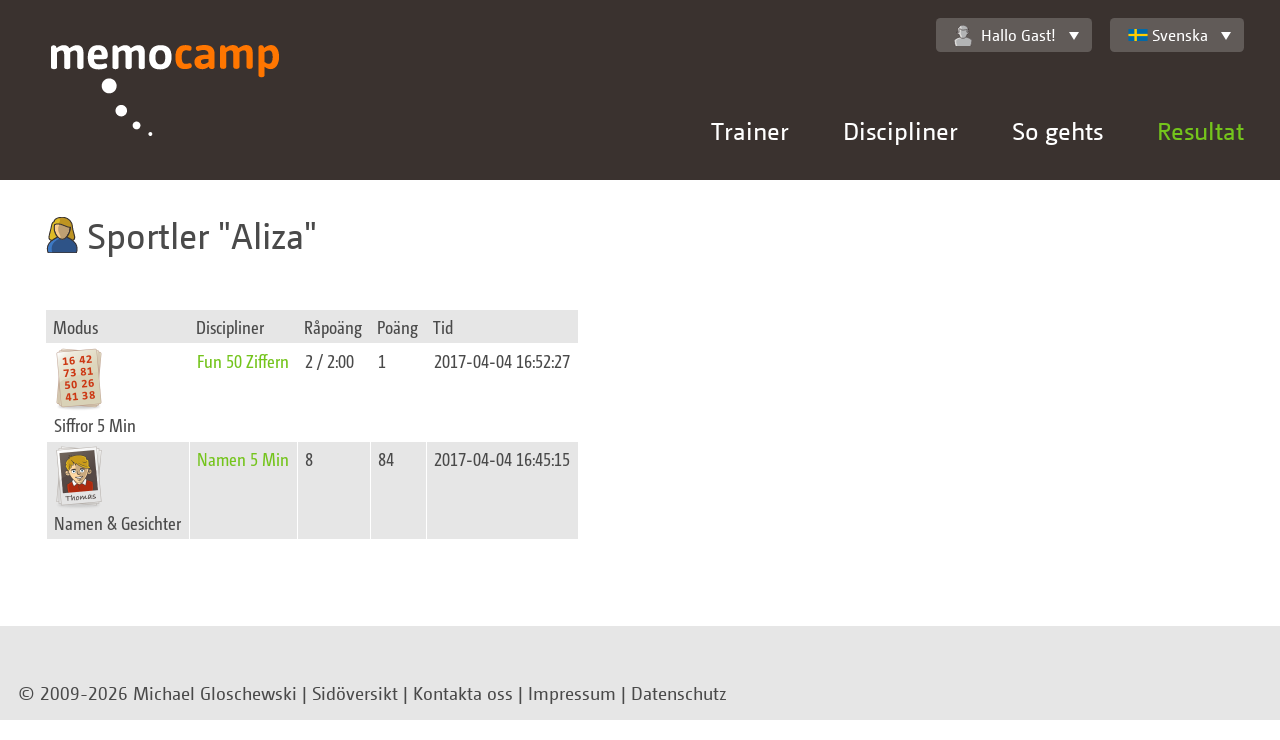

--- FILE ---
content_type: text/html;charset=UTF-8
request_url: https://memocamp.com/sv/bestenliste/benutzer/19545-aliza
body_size: 3746
content:
<!DOCTYPE html>
<html lang="sv-SE">

<head>
	<meta charset="utf-8" />
	<meta http-equiv="X-UA-Compatible" content="IE=edge">
	<meta content="initial-scale=1, minimum-scale=1.0, maximum-scale=1.0, width=device-width" name="viewport">

	<meta name="robots" content="index, follow">
	<meta name="author" content="Michael Gloschewski">
	<meta name="copyright" content="Copyright 2009-2026 Michael Gloschewski">

	<meta name="description" content="Die persönlichen Bestleistungen vom Memocamp-Benutzer Aliza">

	<link rel="canonical" href="https://memocamp.com/sv/bestenliste/benutzer/19545-aliza">

	<link rel="stylesheet" href="/templates/responsive/css/style.css">

	
	
	<title>Memocamp – Benutzer Aliza</title>
</head>

<body >
	<div id="breakpoints"></div>
	<div id="output"></div>
	<header>
		<a class="Logo" href="/sv" hreflang="sv-SE" title="Startseite">
			<img src="/templates/responsive/img/memocamp-logo.svg" >
		</a>
		<a class="MenuLink" href="#">Menü</a>
		<div class="NavContainer">
			<nav class="NavMain" id="nav_main">
				<ul>
				<li class="HasSubnav"><a href="/sv/trainer" hreflang="sv-SE" title="Gedächtnistrainer Michael Gloschewski">Trainer</a><div class="SubnavBox"><a href="/sv/trainer" hreflang="sv-SE" title="Gedächtnistrainer Michael Gloschewski"><button type="button">Trainer Home</button></a><ul><li><a href="/sv/trainer/vita" hreflang="sv-SE">Vita Teil 1</a></li><li><a href="/sv/trainer/vita2" hreflang="sv-SE">Vita Teil 2</a></li><li><a href="/sv/trainer/warum" hreflang="sv-SE">Was Sie gewinnen</a></li><li><a href="/sv/trainer/angebote" hreflang="sv-SE">Was ich biete</a></li><li><a href="/sv/trainer/termine" hreflang="sv-SE">Termine</a></li></ul></div></li><li class="HasSubnav"><a href="/sv/disziplinen" hreflang="sv-SE" title="Alle Disziplinen">Discipliner</a><div class="SubnavBox"><a href="/sv/disziplinen" hreflang="sv-SE"><button type="button">Alle Disziplinen zeigen</button></a><ul><li><a href="/sv/anleitung/zahlen-merken" hreflang="sv-SE" title="Zahlen merken - so geht es">Tal</a></li><li><a href="/sv/anleitung/binaerzahlen-merken" hreflang="sv-SE" title="Binärzahlen merken - so geht es">Bin&auml;ra tal</a></li><li><a href="/sv/anleitung/gesprochene-zahlen-merken" hreflang="sv-SE" title="Gesprochen Zahlen merken - so geht es">Auditiv</a></li><li><a href="/sv/anleitung/spielkarten-merken" hreflang="sv-SE" title="Spielkarten merken - so geht es">Kort</a></li><li><a href="/sv/anleitung/woerter-und-begriffe-merken" hreflang="sv-SE" title="Wörter merken Begriffe merken - so geht es">W&ouml;rter</a></li></ul><ul><li><a href="/sv/anleitung/bilder-merken" hreflang="sv-SE" title="Bilder merken - so geht es">Bild 1</a></li><li><a href="/sv/anleitung/abstrakte-bilder-merken" hreflang="sv-SE" title="Abstrakte Bilder merken - so geht es">Abstrakte Bilder</a></li><li><a href="/sv/anleitung/namen-merken" hreflang="sv-SE" title="Namensgedächtnis">Namn</a></li><li><a href="/sv/anleitung/daten-merken" hreflang="sv-SE" title="Daten merken - so geht es">Historische Daten</a></li><li><a href="/sv/anleitung/vokabeln-merken" hreflang="sv-SE" title="Vokabeln merken - so geht es">Vokabeln</a></li></ul><ul><li><a href="/sv/anleitung/schachpositionen-merken" hreflang="sv-SE" title="Schachpositionen merken - so geht es">Schach</a></li><li><a href="/sv/anleitung/puzzle-merken" hreflang="sv-SE" title="Puzzle merken - so geht es">Puzzle</a></li><li><a href="/sv/anleitung/zauberwuerfel-merken" hreflang="sv-SE" title="Zauberwürfel merken - so geht es">Zauberw&uuml;rfel</a></li><li><a href="/sv/anleitung/adressen-merken" hreflang="sv-SE" title="Adressen merken - so geht es">Discipliner</a></li><li><a href="/sv/anleitung/passworte-merken" hreflang="sv-SE" title="Passworte merken - so geht es">Passwort</a></li><li><a href="/sv/anleitung/zahlensturm" hreflang="sv-SE" title="Zahlensturm - so geht es">Tal</a></li><li><a href="/sv/anleitung/kartensturm" hreflang="sv-SE" title="Kartensturm - so geht es">Kort</a></li></ul><ul><li><a href="/sv/anleitung/kopfrechnen/addieren" hreflang="sv-SE" title="Schnelles Addieren im Kopf - so geht es">Placering</a></li><li><a href="/sv/anleitung/kopfrechnen/multiplizieren" hreflang="sv-SE" title="Schnelles Multiplizieren im Kopf - so geht es">Multiplikation</a></li><li><a href="/sv/anleitung/kopfrechnen/wurzelziehen" hreflang="sv-SE" title="Schnelles Wurzelziehen im Kopf - so geht es">Wurzel</a></li><li><a href="/sv/anleitung/wochentagsberechnung" hreflang="sv-SE" title="Wochentagsberechnung im Kopf - so geht es">Kalender</a></li></ul></div></li><li class="HasSubnav"><a href="/sv/anleitung" hreflang="sv-SE" title="Willkommen">So gehts</a><div class="SubnavBox"><ul><li><a href="/sv/anleitung" hreflang="sv-SE" title="Willkommen">So geht es</a></li><li><a href="/sv/anleitung/so-geht-es" hreflang="sv-SE" title="So geht es">F&uuml;r Neueinsteiger</a></li><li><a href="/sv/anleitung/geschichte-des-merkens" hreflang="sv-SE" title="Geschichte des Merkens">Geschichte des Merkens</a></li><li><a href="/sv/anleitung/gehirn" hreflang="sv-SE" title="Unser Gehirn, ein faszinierendes Organ">Gehirn</a></li><li><a href="/sv/anleitung/gedaechtnis" hreflang="sv-SE" title="Das Gedächtnis">Ged&auml;chtnis</a></li><li><a href="/sv/anleitung/ultrakurzzeitgedaechtnis" hreflang="sv-SE" title="Das Ultrakurzzeitgedächtnis">Ultrakurzzeitged&auml;chtnis</a></li><li><a href="/sv/anleitung/kurzzeitgedaechtnis" hreflang="sv-SE" title="Das Kurzzeitgedächtnis">Kurzzeitged&auml;chtnis</a></li><li><a href="/sv/anleitung/langzeitgedaechtnis" hreflang="sv-SE" title="Das Langzeitgedächtnis">Langzeitged&auml;chtnis</a></li><li><a href="/sv/anleitung/kunst-des-erinnerns" hreflang="sv-SE" title="Die Kunst des Erinnerns">Kunst des Erinnerns</a></li></ul><ul><li><a href="/sv/anleitung/routenmethode" hreflang="sv-SE" title="Die Routenmethode">Die Routenmethode</a></li><li><a href="/sv/anleitung/route-am-koerper" hreflang="sv-SE" title="Route am Körper">Route am K&ouml;rper</a></li><li><a href="/sv/anleitung/route-im-musterhaus" hreflang="sv-SE" title="Routen Beispiel im Musterhaus">Routen Beispiel im Musterhaus</a></li><li><a href="/sv/anleitung/zahlensystem-kleines-1x1" hreflang="sv-SE" title="Zahlensystem kleines 1x1">Zahlensystem kleines 1x1</a></li><li><a href="/sv/anleitung/zahlensystem-po" hreflang="sv-SE" title="Zahlensystem Person Objekt">Zahlensystem Person Objekt</a></li><li><a href="/sv/anleitung/majorsystem" hreflang="sv-SE" title="Zahlensystem Majorsystem">Zahlensystem Majorsystem</a></li><li><a href="/sv/anleitung/majorsystem-beispiel" hreflang="sv-SE" title="Zahlensystem Majorsystem Beispielliste">Zahlensystem Majorsystem Beispielliste</a></li><li><a href="/sv/anleitung/zahlensystem-pvo" hreflang="sv-SE" title="Merksystem PVO - Person Verb Objekt">Merksystem Person-Verb-Objekt</a></li><li><a href="/sv/anleitung/spielkarten-merken" hreflang="sv-SE" title="Spielkarten merken - so geht es">Kartensystem</a></li></ul><ul><li><a href="/sv/anleitung/registration" hreflang="sv-SE" title="Registration">Registrieren</a></li><li><a href="/sv/anleitung/routen-erstellen" hreflang="sv-SE" title="Routen erstellen">Routen erstellen</a></li><li><a href="/sv/anleitung/merksysteme-systeme" hreflang="sv-SE" title="Merksysteme Systeme">Merksysteme</a></li><li><a href="/sv/anleitung/grosse-merksysteme" hreflang="sv-SE" title="große Merksysteme">Erweiterte Systeme</a></li><li><a href="/sv/anleitung/statistik" hreflang="sv-SE" title="Statistische Auswertung des Trainings">Statistik</a></li><li><a href="/sv/anleitung/importieren" hreflang="sv-SE" title="Merksystem Importieren">Importieren</a></li><li><a href="/sv/anleitung/trailer" hreflang="sv-SE" title="Memocamp Trailer für das World Memory Council">Trailer WMC</a></li></ul></div></li><li class="HasSubnav"><a href="/sv/weltrangliste" hreflang="sv-SE" title="Übersicht über aktuelle Wettkämpfe" class="Current">Resultat</a><div class="SubnavBox"><ul><li><h3><a href="/sv/weltrangliste" hreflang="sv-SE" title="Übersicht über aktuelle Wettkämpfe">V&auml;rldsrankinglista</a></h3></li><li><a href="/sv/weltrangliste/wettkaempfe" hreflang="sv-SE" title="Alle Wettkampfserien">Alla t&auml;vlingar</a></li><li><a href="/sv/weltrangliste/disziplin/1-zahlen-5-min" hreflang="sv-SE">Discipliner</a></li><li><a href="/sv/weltrangliste/rekorde" hreflang="sv-SE" title="Weltrekorde">Rekorde</a></li><li><a href="/sv/weltrangliste/gesamtrangliste/0-erwachsene" hreflang="sv-SE">Gesamt</a></li><li><a href="/sv/weltrangliste/sportler" hreflang="sv-SE" title="Sportlerübersicht">Sportler</a></li><li><a href="/sv/weltrangliste/laender" hreflang="sv-SE" title="Länder in der Weltrangliste">L&auml;nder</a></li><li><a href="/sv/weltrangliste/ruhmeshalle/2016" hreflang="sv-SE">Ruhmeshalle</a></li><li><a href="/sv/weltrangliste/grossmeister" hreflang="sv-SE" title="Großmeister des Gedächtnissports">Gro&szlig;meister</a></li></ul><ul><li><h3>Memocamp Highscore</h3></li><li><a href="/sv/bestenliste/disziplin/1-siffror-5-min" hreflang="sv-SE">Discipliner</a></li><li><a href="/sv/bestenliste/monatlich/2025/12" hreflang="sv-SE">Monatsverbesserungen</a></li><li><a href="/sv/bestenliste/letzte-ergebnisse" hreflang="sv-SE" title="Letzte Ergebnisse">Resultat</a></li><li><a href="/sv/wettkaempfe" hreflang="sv-SE" title="Wettkämpfe im Memocamp">Alla t&auml;vlingar</a></li></ul></div></li>				</ul>
			</nav>
			<div class="NavTop">
				<div class="UserWelcome" id="user_welcome">
					<a href="/sv/mein-memocamp/einstellungen" hreflang="sv-SE" title="Einstellungen"  class="Memocamp-Widget-DropDown"><img  alt="" src="/user_icons.svg#inactive" class="Memocamp-Widget-UserIcon">Hallo Gast!</a><ul><li><a class="imginside" href="/sv/mitglieder/anmeldung">Hier einloggen</a></li></ul>				</div>
				<div class="LanguageSelector" id="language_selector">
					<a class="Memocamp-Widget-DropDown imginside" href="/sv/bestenliste/benutzer/19545-aliza"><div class="Memocamp-Widget-Flag Flag FlagSE"></div>Svenska</a><ul><li><a class="imginside" href="/da/bestenliste/benutzer/19545-aliza"><div class="Memocamp-Widget-Flag Flag FlagDK"></div>Dansk</a></li><li><a class="imginside" href="/de/bestenliste/benutzer/19545-aliza"><div class="Memocamp-Widget-Flag Flag FlagDE"></div>Deutsch</a></li><li><a class="imginside" href="/en/bestenliste/benutzer/19545-aliza"><div class="Memocamp-Widget-Flag Flag FlagGB"></div>English</a></li><li><a class="imginside" href="/es/bestenliste/benutzer/19545-aliza"><div class="Memocamp-Widget-Flag Flag FlagES"></div>Español</a></li><li><a class="imginside" href="/fr/bestenliste/benutzer/19545-aliza"><div class="Memocamp-Widget-Flag Flag FlagFR"></div>Français</a></li><li><a class="imginside" href="/it/bestenliste/benutzer/19545-aliza"><div class="Memocamp-Widget-Flag Flag FlagIT"></div>Italiano</a></li><li><a class="imginside" href="/nb/bestenliste/benutzer/19545-aliza"><div class="Memocamp-Widget-Flag Flag FlagNO"></div>Norsk (Bokmål)</a></li><li><a class="imginside" href="/nl/bestenliste/benutzer/19545-aliza"><div class="Memocamp-Widget-Flag Flag FlagNL"></div>Nederlands</a></li><li><a class="imginside" href="/pl/bestenliste/benutzer/19545-aliza"><div class="Memocamp-Widget-Flag Flag FlagPL"></div>Polski</a></li><li><a class="imginside" href="/sl/bestenliste/benutzer/19545-aliza"><div class="Memocamp-Widget-Flag Flag FlagSI"></div>Slovenščina</a></li><li class="Selected"><a class="imginside" href="/sv/bestenliste/benutzer/19545-aliza"><div class="Memocamp-Widget-Flag Flag FlagSE"></div>Svenska</a></li><li><a class="imginside" href="/sv/uebersetzung">Mehr Sprachen?</a></li></ul>				</div>
			</div>
		</div>
	</header>
		<main>
					<div class="Row">
				<div class="Col ">
					<h1 class="Memocamp-Widget-Title"><img alt="" src="/user_icons.svg#AF11" class="Memocamp-Widget-UserIcon">Sportler <q>Aliza</q></h1>
				</div>
			</div>			<div class="Row">
				<div class="Col ">
					<table class="Memocamp-Widget-SmallTable"><thead><tr><th>Modus</th><th>Discipliner</th><th>Råpoäng</th><th>Poäng</th><th>Tid</th></tr></thead><tbody><tr><td rowspan="1" class="DisciplineIconCell"><img src="https://static.memocamp.com/discipline/disziplin_numbers.png"></img><br/>Siffror 5 Min</td><td><a href="/sv/bestenliste/disziplin/21-fun-50-ziffern" hreflang="sv-SE" title="Disziplin Fun 50 Ziffern">Fun 50 Ziffern</a></td><td>2 / 2:00 </td><td>1</td><td>2017-04-04 16:52:27</td></tr><tr><td rowspan="1" class="DisciplineIconCell"><img src="https://static.memocamp.com/discipline/disziplin_names.png"></img><br/>Namen & Gesichter</td><td><a href="/sv/bestenliste/disziplin/13-namn-5-min" hreflang="sv-SE" title="Disziplin Namn 5 min">Namen 5 Min</a></td><td>8</td><td>84</td><td>2017-04-04 16:45:15</td></tr></tbody></table>
				</div>
			</div>	</main>
	<footer>
		<div class="FooterInside">
			<p>© 2009-2026 Michael Gloschewski | <a href="/sv/seitenuebersicht" hreflang="sv-SE" title="Übersicht aller Memocamp-Seiten">Sidöversikt</a> | <a href="/sv/kontakt" hreflang="sv-SE" title="Kontakt aufnehmen">Kontakta oss</a> | <a href="/sv/impressum" hreflang="sv-SE" title="Impressum">Impressum</a> | <a href="/sv/datenschutz" hreflang="sv-SE" title="Datenschutzerklärung">Datenschutz</a></p>		</div>
	</footer>

	
<script>
if (document.cookie.indexOf('NoGoogleAnalytics') < 0) {

(function(i,s,o,g,r,a,m){i['GoogleAnalyticsObject']=r;i[r]=i[r]||function(){
(i[r].q=i[r].q||[]).push(arguments)},i[r].l=1*new Date();a=s.createElement(o),
m=s.getElementsByTagName(o)[0];a.async=1;a.src=g;m.parentNode.insertBefore(a,m)
})(window,document,'script','//www.google-analytics.com/analytics.js','ga');

ga('create', 'UA-8069721-1', 'auto');
ga('set', 'anonymizeIp', true);
ga('send', 'pageview');

}

function disable_google_analytics() {
	document.cookie = 'NoGoogleAnalytics=true; expires=Fri, 31 Dec 9999 23:59:59 GMT';
	window.location.reload(false);
}
</script>

	<div id="Memocamp.Widget.Toolbar:6979a0dc1640a" class="FX-Widget Memocamp-Widget-Toolbar Memocamp-TabMenu"></div>
	<script src="/lib/prototype.js"></script><script src="/lib/jquery/jquery.min.js"></script><script>jQuery.noConflict();</script><script src="/templates/responsive/js/init-header-shrink.js"></script><script src="/templates/responsive/js/init-nav.js"></script><script src="/templates/responsive/js/init-nav-top.js"></script><script src="/templates/responsive/js/init-table-col-title.js"></script><script src="/lib/FX/Widget.class.js"></script><script src="/lib/Memocamp/TabMenu.class.js"></script><script src="/lib/Memocamp/Widget/Toolbar.class.js"></script>
	</body>

</html>
